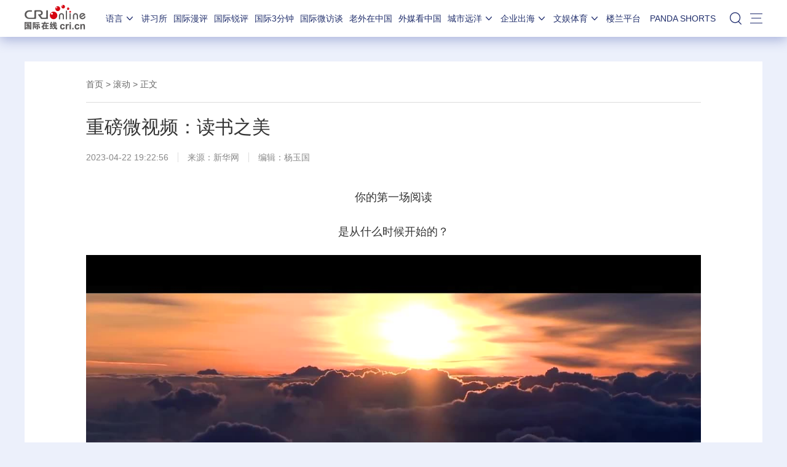

--- FILE ---
content_type: text/html; charset=utf-8
request_url: https://news.cri.cn/20230422/334d1546-3e48-f8b8-3b8c-d9c24b37d579.html
body_size: 11194
content:

<!DOCTYPE html>     
<!--[if lt IE 7]><html class="ie ie6 lt8 lt9"><![endif]-->
<!--[if IE 7]><html class="ie ie7 lt8 lt9"><![endif]-->
<!--[if IE 8]><html class="ie ie8 lt9"><![endif]-->
<!--[if IE 9]><html class="ie ie9"><![endif]-->
<!--[if (gt IE 9) | !(IE)]><!-->
<html>
<!--<![endif]-->

<head>
<script type="text/javascript" src="//f2.cri.cn/M00/91/B3/CqgNOl3XSlqAXLBlAAAAAAAAAAA4836556.jump-m.js"></script>
        <meta http-equiv="X-UA-Compatible" content="IE=edge,chrome=1" />
        <meta name="baidu-site-verification" content="wi8ApR6KAn" /><!--百度验证20180328-->
        <meta http-equiv="Content-Type" content="text/html; charset=gb2312" />
        <meta http-equiv="Content-Language" content="zh-cn" />
        <meta content="gb.cri.cn" name="author" />
        <meta name="robots" content="all" />
    <meta charset="UTF-8" />
    <title id="">重磅微视频：读书之美-国际在线</title>
<meta name="keywords" content="" />
<meta name="description" content="你的第一场阅读是从什么时候开始的？也许是求知若渴的懵懂青春也许是笃行精进的挑灯夜读当你沉浸其中感受阅读带来的能量你能听到雨打芭蕉花鸟蝉鸣你能看到苍山万物与大地同辉在书里你总能找到属于自己的一隅天地去读书吧这是与自己对话最好的方式去读书吧书山" />
    <meta name="baidu-site-verification" content="28kQEncmq0" />
    <meta name="360-site-verification" content="fbfa7d7040e76733099efe4490716f22" />
    <link rel="stylesheet" type="text/css" href="//f2.cri.cn/M00/4F/D3/CqgNOl0-aB2AYauGAAAAAAAAAAA1611288.resetCSS.css" />
    <link rel="stylesheet" type="text/css" href="//f2.cri.cn/M00/4F/D3/CqgNOl0-aB2AYauGAAAAAAAAAAA1611288.common.css" />
    <link rel="stylesheet" type="text/css" href="//f2.cri.cn/M00/2B/80/rBABC2CmE-6AT1RxAAAAAAAAAAA5129401.common2021.css" />
    <link rel="stylesheet" type="text/css" href="//f2.cri.cn/M00/4F/D3/CqgNOl0-aB2AYauGAAAAAAAAAAA1611288.show.css" />
    <script src="//f2.cri.cn/M00/4F/D3/CqgNOl0-aB2AZ27lAAAAAAAAAAA5883992.jquery172.js"></script>

</head>

<body>

    <script>!window.jQuery && document.write("<script src=\"https://f2.cri.cn/M00/1B/18/CqgNOlZVFjiAPRQuAAAAAAAAAAA6096596.jquery360.js\">"+"</scr"+"ipt><script src=\"https://f2.cri.cn/M00/1B/18/CqgNOlZVFjiAPRQuAAAAAAAAAAA6096596.jqmigrate340.js\">"+"</scr"+"ipt>");</script>
<link rel="stylesheet" type="text/css" href="//f2.cri.cn/M00/2B/80/rBABC2CmE-6AT1RxAAAAAAAAAAA5129401.nav21.css" />
<link rel="stylesheet" type="text/css" href="//f2.cri.cn/M00/62/86/rBABC2LjcTGACbMTAAAAAAAAAAA9409174.nav22v2.css" />
<link rel="stylesheet" type="text/css" href="//v2.cri.cn/M00/8C/0C/rBABDGckKl6ADwLVAAAAAAAAAAA8465624.nav24v1.css" />
<div class="nav-19-box">
    <div class="w1200" style="position: relative;">
        <div class="logo left shadow_1"><a href="https://www.cri.cn">国际在线</a></div>
        <div class="nav right">
            <div class="nav-eff-bg"></div>
            <ul>
                <li class="nav-li nav-li-index" style="display:none;"><a href="https://www.cri.cn" target="_blank" class="nav-title">首页</a></li>
                <li class="nav-li nav-li-eff-1 nav-li-add-3">
                    <a class="nav-title">语言<i></i></a>
                    <div class="li-box-wrap shadow_1">
                        <div class="ol-2 languageLine">
<fjtignoreurl>
                            <ol>
                                <li class="li-1"><a href="https://www.cri.cn/index.html?lang=zh-CN" target="_blank"></a>
                                </li>
                                <li class="li-2"><a href="https://big5.cri.cn/gate/big5/www.cri.cn/" target="_blank"></a></li>
                                <li class="li-3"><a href="http://czech.cri.cn/" target="_blank"></a></li>
                                <li class="li-4"><a href="http://hungarian.cri.cn/" target="_blank"></a></li>
                                <li class="li-5"><a href="http://nepal.cri.cn/" target="_blank"></a></li>
                                <li class="li-6"><a href="http://sinhalese.cri.cn/" target="_blank"></a></li>
                                <li class="li-7"><a href="http://chinese.cri.cn/" target="_blank"></a></li>
                                <li class="li-8"><a href="http://newsradio.cri.cn/" target="_blank"></a></li>
                                <li class="li-9"><a href="http://chinaplus.cri.cn/" target="_blank"></a></li>
                                <li class="li-10"><a href="http://indonesian.cri.cn/" target="_blank"></a></li>
                                <li class="li-11"><a href="http://persian.cri.cn/" target="_blank"></a></li>
                                <li class="li-12"><a href="http://espanol.cri.cn/" target="_blank"></a></li>
                                <li class="li-13"><a href="http://www.itaiwannews.cn" target="_blank"></a></li>
                                <li class="li-14"><a href="https://vscs.cri.cn" target="_blank"></a></li>
                                <li class="li-15"><a href="http://esperanto.cri.cn/" target="_blank"></a></li>
                                <li class="li-16"><a href="http://italian.cri.cn/" target="_blank"></a></li>
                                <li class="li-17"><a href="http://polish.cri.cn/" target="_blank"></a></li>
                                <li class="li-18"><a href="http://swahili.cri.cn/" target="_blank"></a></li>
                                <li class="li-19"><a href="http://albanian.cri.cn/" target="_blank"></a></li>
                                <li class="li-20"><a href="http://filipino.cri.cn/" target="_blank"></a></li>
                                <li class="li-21"><a href="http://japanese.cri.cn/" target="_blank"></a></li>
                                <li class="li-22"><a href="http://portuguese.cri.cn/" target="_blank"></a></li>
                                <li class="li-23"><a href="http://tamil.cri.cn/" target="_blank"></a></li>
                                <li class="li-24"><a href="http://arabic.cri.cn/" target="_blank"></a></li>
                                <li class="li-25"><a href="http://french.cri.cn/" target="_blank"></a></li>
                                <li class="li-26"><a href="http://korean.cri.cn/" target="_blank"></a></li>
                                <li class="li-27"><a href="http://pushtu.cri.cn/" target="_blank"></a></li>
                                <li class="li-28"><a href="http://thai.cri.cn/" target="_blank"></a></li>
                                <li class="li-29"><a href="http://bengali.cri.cn/" target="_blank"></a></li>
                                <li class="li-30"><a href="http://german.cri.cn/" target="_blank"></a></li>
                                <li class="li-31"><a href="http://laos.cri.cn/" target="_blank"></a></li>
                                <li class="li-32"><a href="http://romanian.cri.cn/" target="_blank"></a></li>
                                <li class="li-33"><a href="http://turkish.cri.cn/" target="_blank"></a></li>
                                <li class="li-34"><a href="http://bulgarian.cri.cn/" target="_blank"></a></li>
                                <li class="li-35"><a href="http://hausa.cri.cn/" target="_blank"></a></li>
                                <li class="li-36"><a href="http://malay.cri.cn/" target="_blank"></a></li>
                                <li class="li-37"><a href="http://russian.cri.cn" target="_blank"></a></li>
                                <li class="li-38"><a href="http://urdu.cri.cn/" target="_blank"></a></li>
                                <li class="li-39"><a href="http://myanmar.cri.cn/" target="_blank"></a></li>
                                <li class="li-40"><a href="http://hindi.cri.cn/" target="_blank"></a></li>
                                <li class="li-41"><a href="http://mongol.cri.cn/" target="_blank"></a></li>
                                <li class="li-42"><a href="http://serbian.cri.cn/" target="_blank"></a></li>
                                <li class="li-43"><a href="http://vietnamese.cri.cn/" target="_blank"></a></li>
                                <li class="li-44"><a href="http://cambodian.cri.cn/" target="_blank"></a></li>
                                <li class="li-45"><a href="http://ukrainian.cri.cn/" target="_blank"></a></li>
                                <li class="li-46"><a href="http://belarusian.cri.cn/" target="_blank"></a></li>
                                <li class="li-47"><a href="http://greek.cri.cn/" target="_blank"></a></li>
                                <li class="li-48"><a href="http://hebrew.cri.cn/" target="_blank"></a></li>
                                <li class="li-49"><a href="http://croatian.cri.cn" target="_blank"></a></li>
                                <!--<li class="li-48"><a href="http://turkish.cri.cn/" target="_blank"></a></li>
								<li class="li-49"><a href="http://urdu.cri.cn/" target="_blank"></a></li>
								<li class="li-50"><a href="http://vietnamese.cri.cn/" target="_blank"></a></li>
								<li class="li-51"><a href="http://hebrew.cri.cn/" target="_blank"></a></li>
								<li class="li-52"><a href="http://dk.gbtimes.com/" target="_blank"></a></li>
								<li class="li-53"><a href="http://nl.gbtimes.com/" target="_blank"></a></li>
								<li class="li-54"><a href="http://ee.gbtimes.com/" target="_blank"></a></li>
								<li class="li-55"><a href="http://fi.gbtimes.com/" target="_blank"></a></li>
								<li class="li-56"><a href="http://is.gbtimes.com/" target="_blank"></a></li>
								<li class="li-57"><a href="http://se.gbtimes.com/" target="_blank"></a></li>
								<li class="li-58"><a href="http://lt.gbtimes.com/" target="_blank"></a></li>
								<li class="li-59"><a href="http://no.gbtimes.com/" target="_blank"></a></li>-->
                            </ol>
</fjtignoreurl>
                        </div>
                    </div>
                </li>
                <li class="nav-li"><a href="https://news.cri.cn/gjjxs" target="_blank" class="nav-title">讲习所</a></li>
                <li class="nav-li"><a href="https://news.cri.cn/gjmp" target="_blank" class="nav-title">国际漫评</a></li>
                <li class="nav-li"><a href="https://news.cri.cn/guojiruiping" target="_blank" class="nav-title">国际锐评</a></li>
                <li class="nav-li"><a href="https://news.cri.cn/knowntheworld" target="_blank" class="nav-title">国际3分钟</a></li>
                <li class="nav-li"><a href="https://news.cri.cn/gjwft" target="_blank" class="nav-title">国际微访谈</a></li>
                <li class="nav-li"><a href="https://news.cri.cn/lwzzg" target="_blank" class="nav-title">老外在中国</a></li>
                <li class="nav-li"><a href="https://news.cri.cn/wmkzg" target="_blank" class="nav-title">外媒看中国</a></li>
                <li class="nav-li nav-li-eff-1 nav-li-add-1">
                    <a href="###" class="nav-title">城市远洋<i></i></a>
                    <div class="li-box-wrap shadow_1">
                        <div class="ol-1">
                            <ol>
                                <li class="li-1"><a href="https://city.cri.cn/" target="_blank">城市</a></li>
                                <!--<li class="li-2"><a href="https://bj.cri.cn/" target="_blank">北京</a></li>-->
                                <li class="li-2"><a href="https://sc.cri.cn/" target="_blank">四川</a></li>
                                <li class="li-3"><a href="https://sd.cri.cn/" target="_blank">山东</a></li>
                                <li class="li-4"><a href="https://sn.cri.cn/" target="_blank">陕西</a></li>
                                <li class="li-5"><a href="https://hebei.cri.cn/" target="_blank">河北</a></li>
                                <li class="li-6"><a href="https://gd.cri.cn/" target="_blank">广东</a></li>
                                <li class="li-1"><a href="https://js.cri.cn/" target="_blank">江苏</a></li>
                                <li class="li-2"><a href="https://cq.cri.cn/" target="_blank">重庆</a></li>
                                <li class="li-3"><a href="https://hlj.cri.cn/" target="_blank">黑龙江</a></li>
                                <li class="li-4"><a href="https://sx.cri.cn/" target="_blank">山西</a></li>
                                <li class="li-5"><a href="https://gz.cri.cn/" target="_blank">贵州</a></li>
                                <li class="li-6"><a href="https://gx.cri.cn/" target="_blank">广西</a></li>
                                <li class="li-1"><a href="https://fj.cri.cn/" target="_blank">福建</a></li>
                                <li class="li-2"><a href="https://jl.cri.cn/" target="_blank">吉林</a></li>
                                <li class="li-3"><a href="https://hb.cri.cn/" target="_blank">湖北</a></li>
                                <li class="li-4"><a href="https://hn.cri.cn/" target="_blank">河南</a></li>
                                <li class="li-5"><a href="https://ln.cri.cn/" target="_blank">辽宁</a></li>
                                <li class="li-6"><a href="https://gs.cri.cn/" target="_blank">甘肃</a></li>
                                <li class="li-1"><a href="https://nmg.cri.cn/" target="_blank">内蒙古</a></li>
                                <li class="li-2"><a href="https://ah.cri.cn/" target="_blank">安徽</a></li>
                                <li class="li-3"><a href="https://zj.cri.cn/" target="_blank">浙江</a></li>
                                <li class="li-4"><a href="https://hunan.cri.cn/" target="_blank">湖南</a></li>
                                <li class="li-5"><a href="https://nx.cri.cn/" target="_blank">宁夏</a></li>
                                <li class="li-6"><a href="https://jx.cri.cn/" target="_blank">江西</a></li>
                                <!--<li class="li-2"><a href="https://sh.cri.cn/" target="_blank">上海</a></li>-->
                                <li class="li-1"><a href="https://hi.cri.cn/" target="_blank">海南</a></li>
                                <li class="li-2"><a href="http://tj.cri.cn/" target="_blank">天津</a></li>
                                <!--<li class="li-5"><a href="http://county.cri.cn/" target="_blank">县域经济</a></li>-->
                            </ol>
                        </div>
                    </div>
                </li>
                <li class="nav-li nav-li-eff-1 nav-li-add-2">
                    <a href="###" class="nav-title">企业出海<i></i></a>
                    <div class="li-box-wrap shadow_1">
                        <div class="ol-1">
                            <ol>
                                <li class="li-1"><a href="https://ge.cri.cn/" target="_blank">环创</a></li>
                                <!-- <li class="li-2"><a href="https://ce.cri.cn/" target="_blank">企业</a></li> -->
                                <!-- <li class="li-3"><a href="https://cj.cri.cn/" target="_blank">城建</a></li> -->
                                <li class="li-2"><a href="https://gr.cri.cn/" target="_blank">财智</a></li>
                                <li class="li-3"><a href="https://edu.cri.cn/" target="_blank">教育</a></li>
                                <!-- <li class="li-3"><a href="https://it.cri.cn/" target="_blank">科技</a></li> -->
                                <li class="li-1"><a href="https://auto.cri.cn/" target="_blank">汽车</a></li>
                                <!--<li class="li-2"><a href="https://eco.cri.cn/" target="_blank">生态</a></li>-->
                                <!--<li class="li-3"><a href="http://cx.cri.cn/" target="_blank">创新</a></li>
								<li class="li-1"><a href="http://ich.cri.cn/" target="_blank">非遗</a></li>
								<li class="li-2"><a href="http://money.cri.cn/" target="_blank">理财</a></li>
								<li class="li-3"><a href="https://if.cri.cn/" target="_blank">互金</a></li>
								<li class="li-3"><a href="http://arts.cri.cn/" target="_blank">书画</a></li>-->
                            </ol>
                        </div>
                    </div>
                </li>
                <li class="nav-li nav-li-eff-1 nav-li-add-2 nav-li-add-2-1">
                    <a href="###" class="nav-title">文娱体育<i></i></a>
                    <div class="li-box-wrap shadow_1">
                        <div class="ol-1">
                            <ol>
                                <li class="li-1"><a href="https://ent.cri.cn/" target="_blank">文娱</a></li>
                                <li class="li-2"><a href="https://sports.cri.cn/" target="_blank">体育</a></li>
                                <li class="li-1"><a href="https://ent.cri.cn/starshow" target="_blank">星访谈</a></li>

                                <li class="li-2"><a href="https://sports.cri.cn/starshow" target="_blank">成长说</a></li>
                                <li class="li-1"><a href="https://ent.cri.cn/movie/" target="_blank">电影</a></li>
                                <li class="li-2"><a href="https://ent.cri.cn/drama/" target="_blank">演出</a></li>
                                <!--<li class="li-1"><a href="https://edu.cri.cn/" target="_blank">国广教育</a></li>-->
                            </ol>
                        </div>
                    </div>
                </li>

                <li class="nav-li"><a href="http://www.kroraina.com.cn" target="_blank" class="nav-title">楼兰平台</a></li>

                <li class="nav-li pandashortsTitle"><a href="https://pandashorts.cri.cn" target="_blank" class="nav-title">PANDA SHORTS</a></li>
                <!--<li class="nav-li"><a href="javascript:void(0)" onclick="aria.start()" class="nav-title nav-wza">无障碍</a></li>-->

                <li class="nav-li-add-4-1">
                    <a class="nav-title-1"><i></i></a>
                    <div class="search-select-box">
                      <div class="search-box">
                         <div class="w10">
			   <div class="head13_search">
				<script src="//f2.cri.cn/M00/4F/D3/CqgNOl0-aB2AZ27lAAAAAAAAAAA5883992.search.js"></script>
				<form id="form2" name="form2" method="post" onsubmit="return change()">
                                      <div class="head13_search2_box"><div class="head13_search2">站内搜索</div></div>
					<div class="head13_search1">
					     <input name="q1" id="q1" type="text" class="input_box" autocomplete="off" />
					</div>
				   <div class="head13_search3">
					<input name="sa" type="image" src="//f2.cri.cn/M00/4F/D3/CqgNOl0-aB2AZr1jAAAAAAAAAAA7296456.redsearch.png" width="23" height="18" border="0" align="absmiddle" />
				   </div>
				   <div type="hidden" id="selectId" name="selectId" value="0"></div>
				</form>
			    </div>
			   <div class="newsBox"></div>
			   <div id="engine"></div>
			 </div>
                    </div>
                  </div>
                </li>
                <li class="nav-li nav-li-eff-3 nav-li-add-5">
                    <a class="nav-title-3"><i></i></a>
                    <div class="li-box-wrap shadow_1">
                        <div class="li-box">
                            <div class="line line-1"></div>
                            <div class="line line-2"></div>
                            <div class="line line-3"></div>
                            <div class="line line-4"></div>
                            <div class="left w500">
                                <div class="ol-5">
                                    <ol>
                                        <li><a href="https://news.cri.cn/world" target="_blank">国际</a></li>
                                        <li><a href="https://news.cri.cn/video" target="_blank">视频</a></li>
                                        <li><a href="https://news.cri.cn/photo/" target="_blank">图片</a></li>
                                        <li><a href="https://news.cri.cn/opinion/" target="_blank">评论</a></li>
                                        <li><a href="https://news.cri.cn/zhibo" target="_blank">直播</a></li>
                                        <li><a href="https://news.cri.cn/exclusive" target="_blank">原创</a></li>
                                        <li><a href="https://ent.cri.cn/" target="_blank">文娱</a></li>
                                        <li><a href="https://ent.cri.cn/starshow" target="_blank">星访谈</a></li>
                                        <li><a href="https://sports.cri.cn/" target="_blank">体育</a></li>
                                        <li><a href="https://sports.cri.cn/starshow" target="_blank">成长说</a></li>
                                        <li><a href="https://ent.cri.cn/movie/" target="_blank">电影</a></li>
                                        <li><a href="https://ent.cri.cn/drama/" target="_blank">演出</a></li>
                                    </ol>
                                </div>
                                <div class="ol-6">
                                    <ol>
                                        <li><a href="https://news.cri.cn/gjjxs" target="_blank">讲习所</a></li>
                                        <li><a href="https://news.cri.cn/gjmp" target="_blank">国际漫评</a></li>
                                        <li><a href="https://news.cri.cn/guojiruiping" target="_blank">国际锐评</a></li>
                                        <li><a href="https://news.cri.cn/knowntheworld" target="_blank">国际3分钟</a></li>
                                        <li><a href="https://news.cri.cn/list/gjwft" target="_blank">国际微访谈</a></li>
                                        <li><a href="https://news.cri.cn/lwzzg" target="_blank">老外在中国</a></li>
                                        <li><a href="https://news.cri.cn/wmkzg" target="_blank">外媒看中国</a></li>
                                        <li><a href="https://xuan.cri.cn" target="_blank">国际甄选</a></li>
                                        <li><a href="https://news.cri.cn/ydyl" target="_blank">一带一路</a></li>
                                        <li><a href="http://www.kroraina.com.cn" target="_blank">楼兰平台</a></li>
                                        <li class="pandashorts"><a href="https://pandashorts.cri.cn" target="_blank">PANDA SHORTS</a></li>
                                    </ol>
                                </div>
                                <div class="ol-7">
                                    <ol>
                                        <li><a href="https://city.cri.cn/" target="_blank">城市</a></li>
                                        <li><a href="https://ge.cri.cn/" target="_blank">环创</a></li>
                                        <!-- <li><a href="https://ce.cri.cn/" target="_blank">企业</a></li> -->
                                        <!-- <li><a href="https://cj.cri.cn/" target="_blank">城建</a></li> -->
                                        <li><a href="https://gr.cri.cn/" target="_blank">财智</a></li>
                                        <li><a href="https://edu.cri.cn/" target="_blank">教育</a></li>
                                        <!-- <li><a href="https://it.cri.cn/" target="_blank">科技</a></li> -->
                                        <li><a href="https://auto.cri.cn/" target="_blank">汽车</a></li>
                                       <!-- <li><a href="https://eco.cri.cn/" target="_blank">生态</a></li>-->
                                        <!--<li class="li-2"><a href="http://county.cri.cn/" target="_blank">县域经济</a></li>
                                              <li><a href="http://cx.cri.cn/" target="_blank">创新</a></li>
										<li><a href="https://jq.cri.cn/" target="_blank">景区</a></li>
										<li class="li-2"><a href="https://if.cri.cn/" target="_blank">互金</a></li>
										<li><a href="http://ich.cri.cn/" target="_blank">非遗</a></li>
										<li class="li-2"><a href="http://money.cri.cn/" target="_blank">理财</a></li>
										<li><a href="http://arts.cri.cn/" target="_blank">书画</a></li>
										<li class="li-3"><a href="http://jiaoxue.cri.cn/" target="_blank">国广教育</a></li>-->
                                    </ol>
                                </div>
                            </div>
                            <div class="right w650">
                                <div class="languageLine-clone">

                                </div>
                            </div>
                            <div class="clear"></div>
                            <div class="ol-8">
                                <div class="ol-title">地方:</div>
                                <ol>
                                    <!--<li><a href="https://bj.cri.cn/" target="_blank">北京</a></li>-->
                                    <li><a href="https://sc.cri.cn/" target="_blank">四川</a></li>
                                    <li><a href="https://sd.cri.cn/" target="_blank">山东</a></li>
                                    <li><a href="https://hebei.cri.cn/" target="_blank">河北</a></li>
                                    <li><a href="https://sn.cri.cn/" target="_blank">陕西</a></li>
                                    <li><a href="https://gd.cri.cn/" target="_blank">广东</a></li>
                                    <li><a href="https://cq.cri.cn/" target="_blank">重庆</a></li>
                                    <li><a href="https://hlj.cri.cn/" target="_blank">黑龙江</a></li>
                                    <li><a href="https://fj.cri.cn/" target="_blank">福建</a></li>
                                    <li><a href="https://js.cri.cn/" target="_blank">江苏</a></li>
                                    <li><a href="https://sx.cri.cn/" target="_blank">山西</a></li>
                                    <li><a href="https://gz.cri.cn/" target="_blank">贵州</a></li>
                                    <li><a href="https://gx.cri.cn/" target="_blank">广西</a></li>
                                    <li><a href="https://jl.cri.cn/" target="_blank">吉林</a></li>
                                    <li><a href="https://hb.cri.cn/" target="_blank">湖北</a></li>
                                    <li><a href="https://hn.cri.cn/" target="_blank">河南</a></li>
                                    <li><a href="https://ln.cri.cn/" target="_blank">辽宁</a></li>
                                    <li><a href="https://gs.cri.cn/" target="_blank">甘肃</a></li>
                                    <li><a href="https://nmg.cri.cn/" target="_blank">内蒙古</a></li>
 <li><a href="https://ah.cri.cn/" target="_blank">安徽</a></li>
                                <li><a href="https://zj.cri.cn/" target="_blank">浙江</a></li>
                                <li><a href="https://hunan.cri.cn/" target="_blank">湖南</a></li>
                                <li><a href="https://nx.cri.cn/" target="_blank">宁夏</a></li>
                                <li><a href="https://jx.cri.cn/" target="_blank">江西</a></li>
                                <!--<li><a href="https://sh.cri.cn/" target="_blank">上海</a></li>-->
<li><a href="https://hi.cri.cn/" target="_blank">海南</a></li>
<li><a href="http://tj.cri.cn/" target="_blank">天津</a></li>
                                    <!--<li><a href="https://news.cri.cn/gb/42071/2014/11/06/5187s4757119.htm" target="_blank">移动版</a></li>-->
                                </ol>
                                <div class="clear"></div>
                            </div>
                        </div>
                    </div>
                </li>
                <div class="clear"></div>
            </ul>
            <div class="clear"></div>
        </div>
    </div>
</div>
<script src="//f2.cri.cn/M00/2B/82/rBABCWCmE-6AGzjBAAAAAAAAAAA9345082.nav21.js"></script>
<script src="//f2.cri.cn/M00/62/81/rBABCWLjcTiABHv2AAAAAAAAAAA8761058.nav22v2.js"></script>
<script src="//f2.cri.cn/M00/4F/D3/CqgNOl0-aB2AZ27lAAAAAAAAAAA5883992.zh-360.js"></script>


<!--主体内容开始-->
<link rel="stylesheet" type="text/css" href="//f2.cri.cn/M00/91/B3/CqgNOl3XSlqARKqGAAAAAAAAAAA0140859.style.css" /><!--公共部分样式-->
<link rel="stylesheet" type="text/css" href="//f2.cri.cn/M00/64/BD/CqgNOl1wYWaAPCADAAAAAAAAAAA7395295.style.css" /><!--当前页样式-->

<div class="secondIndex-wrap secondDetails-wrap secondDetails-cancel-advert secondDetails-abody-imgcenter">
	<div class="w1200">
		<div class="h20"></div><div class="h20"></div>
		
		<div class="">
			<div class="pdTB30LR100 bgWhite secondPage-wrap-1 mgB30">
				<div class="secondPage-crumbs"><a href="https://www.cri.cn" target="_blank">首页</a>  >  <a href="/roll" target="_blank">滚动</a>  >  正文</div>
				<div class="secondPage-details-1">
					
				<div class="list-title" id="atitle">重磅微视频：读书之美</div>
				<div class="list-brief"><span id="apublishtime" class="apublishtime span-first">2023-04-22 19:22:56</span><span id="asource" class="asource">来源：<a href="http://www.news.cn/video/20230422/2df54582f57d41b28787d692bcb5d3b1/c.html" target="_blank" rel="nofollow">新华网</a></span><span id="aeditor" class="aeditor">编辑：杨玉国</span></div>
				<div class="list-abody abody" id="abody" pageData=''><p style="text-align: center;">你的第一场阅读</p>

<p style="text-align: center;">是从什么时候开始的？</p>

<p style="text-align: center;">

        <video width="1280" height="720" src="//v2.cri.cn/M00/01/DB/rBABDWRDw0eAIcprAY2ae8EJ-ls705.mp4" title="重磅微视频：读书之美"  controlslist="nodownload" controls poster="//p2.cri.cn/M00/72/DF/rBABC2RDw0eAbu1vAAAAAAAAAAA06.1280x720.jpeg" preload="none">
            <object style="" width="1280" height="720" type="application/x-shockwave-flash" data="/media-player/flashme.swf">
                <param name="movie" value="/media-player/flashme.swf" />
                <param name="flashvars" value="controls=true&file=//v2.cri.cn/M00/01/DB/rBABDWRDw0eAIcprAY2ae8EJ-ls705.mp4&isvideo=true&" />
                <param name="allowScriptAccess" value="sameDomain" />
                <param name="play" value="true" />
                <param name="menu" value="true" />
                <param name="allowFullScreen" value="true" />
            </object>
        </video>
</p>

<p style="text-align: center;">也许是求知若渴的懵懂青春</p>

<p style="text-align: center;">也许是笃行精进的挑灯夜读</p>

<p style="text-align: center;">&nbsp;</p>

<p style="text-align: center;">当你沉浸其中</p>

<p style="text-align: center;">感受阅读带来的能量</p>

<p style="text-align: center;">你能听到</p>

<p style="text-align: center;">雨打芭蕉&nbsp;花鸟蝉鸣</p>

<p style="text-align: center;">你能看到</p>

<p style="text-align: center;">苍山万物与大地同辉</p>

<p style="text-align: center;">&nbsp;</p>

<p style="text-align: center;">在书里</p>

<p style="text-align: center;">你总能找到属于自己的一隅天地</p>

<p style="text-align: center;">&nbsp;</p>

<p style="text-align: center;">去读书吧</p>

<p style="text-align: center;">这是与自己对话</p>

<p style="text-align: center;">最好的方式</p>

<p style="text-align: center;">&nbsp;</p>

<p style="text-align: center;">去读书吧</p>

<p style="text-align: center;">书山有路</p>

<p style="text-align: center;">诗和远方一定不远</p>

<p style="text-align: center;">&nbsp;</p>

<p style="text-align: center;">一起去读书吧！</p>
</div>
				<div class="page-nav"></div>
				<div class="clear"></div>
				<div class="list-label"><span>标签：</span></div>
				<script>$(".list-label").each(function(){ if($(this).find("a").length>=1){$(this).show()} });if($(".list-abody").attr("pagedata")==""){$(".page-nav").hide()}</script>
				<link rel="stylesheet" type="text/css" href="//f2.cri.cn/M00/91/B3/CqgNOl3XSlqARKqGAAAAAAAAAAA0140859.shaer.css" />
<div class="secondIndex-shaer">
    <div class="share-box">
        <div class="bshare-custom">
            <div class="bsPromo bsPromo2"></div>
            <span class="bshare-text">分享：</span>
            <a title="分享到微信" title="QQ" data-fx="wx-btn" class="bshare-weixin barweixin" style="display: inline-block;"></a>
            <a title="分享到新浪微博" data-fx="wb-btn" class="bshare-sinaminiblog" style="display: inline-block;"></a>
            <a title="分享到QQ好友" data-fx="qq-btn" class="bshare-qqim" style="display: inline-block;"></a>
            <span class="bshare-copy" onclick="copyText()"></span>
        </div>
        <script>$(".bshare-copy").click(function () { return false; });</script>
    </div>
<script src="//f2.cri.cn/M00/4F/D3/CqgNOl0-aB2AZ27lAAAAAAAAAAA5883992.criShare.js"></script>
</div> 
				<div class="h20"></div>
				<div class="clear"></div>

				</div>
			</div>



		</div>
		
		<div class="clear"></div>

	</div>

        <div class="h10"></div><div class="h20"></div>

</div>

<script src="//f2.cri.cn/M00/91/B3/CqgNOl3XSlqAXLBlAAAAAAAAAAA4836556.js.js"></script><!--公共部分脚本-->
<script src="//f2.cri.cn/M00/91/B3/CqgNOl3XSlqAXLBlAAAAAAAAAAA4836556.articlePaging.js"></script><!--分页脚本-->
<script src="//f2.cri.cn/M00/91/B3/CqgNOl3XSlqAXLBlAAAAAAAAAAA4836556.content_tab.js"></script> 
<!--<script src="js/js.js"></script>--><!--当前页脚本-->
<!--主体内容结束-->
 
<link rel="stylesheet" type="text/css" href="//f2.cri.cn/M00/2B/80/rBABC2CmE-6AT1RxAAAAAAAAAAA5129401.footer21.css" />
<div class="clear"></div>
<div class="footer-19-box-1">
    <div class="w1200">
        <div class="footer-19-list-1 left">
            <ul>
                <li class="item-li">
                    <div class="list-title">关于我们</div>
                    <div class="list-ol">
                        <ol>
                            <li class="list-ol-li1"><a href="https://news.cri.cn/20181025/3c9752d3-ff8e-b40b-63a4-402d59dd11c3.html" target="_blank">关于本网</a></li>
                            <li class="list-ol-li2"><a href="https://www.cri.cn/zhaopin" target="_blank">本网招聘</a></li>
                        </ol>
                        <div class="clear"></div>
                    </div>
                </li>
                <li class="item-li li-1">
                    <div class="list-title">业务概况</div>
                    <div class="list-ol">
                        <ol>
                            <li class="list-ol-li1"><fjtignoreurl><a href="http://newsradio.cri.cn/" target="_blank">环球资讯</a></fjtignoreurl></li>
                            <li class="list-ol-li2"><fjtignoreurl><a href="http://pay.guojizaixian.cn" target="_blank">移动增值</a></fjtignoreurl></li>
                        </ol>
                        <div class="clear"></div>
                    </div>
                </li>
                <li class="item-li li-2">
                    <div class="list-title">商务合作</div>
                    <div class="list-ol">
                        <ol>
                            <li class="list-ol-li1"><a href="https://news.cri.cn/ad" target="_blank">广播广告</a></li>
                            <li class="list-ol-li2"><a href="https://www.cri.cn/2025/02/19/e005e272-d799-1324-c2fa-25c0fb88704d.html" target="_blank">网站广告</a></li>
                            <li class="list-ol-li1">
                                <fjtignoreurl><a href="http://yunfabu.crionline.cn/" target="_blank">云发布</a>
                                </fjtignoreurl>
                            </li>
                        </ol>
                        <div class="clear"></div>
                    </div>
                </li>
                <li class="item-li li-3">
                    <div class="list-title">更多链接</div>
                    <div class="list-ol">
                        <ol>
                            <li class="list-ol-li1"><a href="https://www.cri.cn/banquan/index1.html" target="_blank">网站声明</a></li>
                            <li class="list-ol-li2"><a href="https://www.cri.cn/yqlj.html" target="_blank">友情链接</a></li>
                            <li class="list-ol-li2" style="width:100%;"><a href="http://www.12377.cn" target="_blank">网上有害信息举报专区</a></li>
                        </ol>
                        <div class="clear"></div>
                    </div>
                </li>
            </ul>
            <div class="clear"></div>
        </div>
        <div class="footer-19-list-2 right">
            <ul class="ul-2">
                <li class="item-li li-3">
                    <div class="list-pic"><img src="//f2.cri.cn/M00/4F/D3/CqgNOl0-aB2AZr1jAAAAAAAAAAA7296456.xwwb.jpg" /></div>
                    <div class="list-title">国际在线新闻微博</div>
                </li>
                <li class="item-li li-2">
                    <div class="list-pic"><img src="//f2.cri.cn/M00/4F/D3/CqgNOl0-aB2AZr1jAAAAAAAAAAA7296456.wb.jpg" /></div>
                    <div class="list-title">国际在线微博</div>
                </li>
                <li class="item-li li-1">
                    <div class="list-pic"><img src="//f2.cri.cn/M00/4F/D3/CqgNOl0-aB2AZr1jAAAAAAAAAAA7296456.wx.jpg" /></div>
                    <div class="list-title">国际在线微信</div>
                </li>
                <li class="item-li li-0">
                    <div class="list-pic"><a href="https://www.cri.cn/download#?id=chinanews" target="_blank" class="aImg"><img src="//f2.cri.cn/M00/4F/D3/CqgNOl0-aB2AZr1jAAAAAAAAAAA7296456.ChinaNews.png" /></a></div>
                    <div class="list-title"><a href="https://www.cri.cn/download#?id=chinanews" target="_blank">ChinaNews</a></div>
                </li>
                <div class="clear"></div>
            </ul>
        </div>
        <div class="clear"></div>
    </div>
</div>
<div class="footer-19-box-2">
    <div class="w1200">
        <fjtignoreurl>
            <div class="footer-19-list-3 left">
                <ul>
                    <li><a href="http://www.12377.cn/" target="_blank" class="icon-1"><i></i>中国互联网举报中心</a>
                        违法和不良信息举报电话：010-67401009 举报邮箱：jubao@cri.com.cn</li>
                    <li>新闻从业人员职业道德监督电话：010-67401111 监督邮箱：jiancha@cri.cn&nbsp;&nbsp;互联网新闻信息服务许可证10120170005</li>
                    <li><a target="_blank" href="https://www.cri.cn/2021/07/27/467c4bf9-dc88-8180-bfc4-b3639bf63cf0.html">中国互联网视听节目服务自律公约</a>
                        信息网络传播视听节目许可证 0102002　京ICP证120531号　京ICP备05064898号　<a target="_blank" href="http://www.beian.gov.cn/portal/registerSystemInfo?recordcode=11040102700187">
                            <i class="securityIcon"></i>&nbsp;京公网安备 11040102700187号</a>
                    </li>
                </ul>
            </div>
            <div class="footer-19-list-4 left">
                <ul>
                    <li>
                        <div class="icon-2"><a><i></i></a>网站运营：国广国际在线网络（北京）有限公司
                        </div>
                    </li>
                    <li>中央广播电视总台国际在线版权所有©1997-
                        <script>var date = new Date; var year = date.getFullYear(); document.write(year);</script>
                    </li>
                    <li>未经书面授权禁止复制或建立镜像</li>
                </ul>
            </div>
            <div class="clear"></div>
        </fjtignoreurl>
    </div>
</div>

<div class="return-top return-to-top"></div>

<script>
    $(window).scroll(function () {
        if ($(window).scrollTop() > 200) {
            $(".return-to-top").fadeIn(300);
        } else {
            $(".return-to-top").fadeOut(300);
        }
    });

    $(".return-top").click(function () {
        $('body,html').animate({
            scrollTop: 0
        }, 500);
    }); 
</script>

<div style="display:none;">
<!--Baidu-->
<script> 
var _hmt = _hmt || [];
(function() {
  var hm = document.createElement("script");
  hm.src = "//hm.baidu.com/hm.js?e45061fe2e668fb7ed6e0d06e32ec1e3";
  var s = document.getElementsByTagName("script")[0]; 
  s.parentNode.insertBefore(hm, s);
})();
</script>
<script>
var _hmt = _hmt || [];
(function() {
  var hm = document.createElement("script");
  hm.src = "//hm.baidu.com/hm.js?0fc6300dd1ab58d622ee07d32b9d9f25";
  var s = document.getElementsByTagName("script")[0]; 
  s.parentNode.insertBefore(hm, s);
})();
</script>
<script type="text/javascript">var cnzz_protocol = (("https:" == document.location.protocol) ? " https://" : " http://");document.write(unescape("%3Cspan id='cnzz_stat_icon_1257073568'%3E%3C/span%3E%3Cscript src='" + cnzz_protocol + "s4.cnzz.com/z_stat.php%3Fid%3D1257073568' type='text/javascript'%3E%3C/script%3E"));</script> 
<!--cctv-->
<script>
with(document)with(body)with(insertBefore(createElement("script"),firstChild))setAttribute("exparams","v_id=&aplus&",id="tb-beacon-aplus",src=(location>"https"?"//js":"//js")+".data.cctv.com/__aplus_plugin_cctv.js,aplus_plugin_aplus_u.js")
</script>
<!--cctv end-->

<script>
 var csName = "im"
 	csName+= "pp"
 	csName+= "lus"
if( window.location.host.indexOf(csName)>=0 ){
	var apiWeather = "https://portal-api."+ csName +".cn"
}else{
	var apiWeather = "https://portal-api.crionline.cn"
}
let thisChannel = ""
    $.ajax({
        url: apiWeather + "/api/sites/domain",
        type: "POST",
        async: false,
        beforeSend: function () { },
        dataType: "json",
        contentType: "application/json",
        data: JSON.stringify({"url":window.location.origin}),
        error: function (a, b, c) { },
        success: function (data) {
            thisChannel = data
        },
    });

document.addEventListener("DOMContentLoaded", function () {
    var cctvPlayscene = $("meta[name=viewport]").length ? "h5" : "web";
    // 获取所有 video 元素
    const videos = document.querySelectorAll("video");
    const audios = document.querySelectorAll("audio");


    videos.forEach((video, index) => {
        let playStartTime = 0; // 当前 video 播放开始时间
        let totalPlayTime = 0; // 累计播放时间
        let createTime = Math.floor(Date.now() / 1000); // 播放创建时间戳
        let v_id = extractGUID(video.src) || `video_${index + 1}`; // 从 URL 提取 GUID，若无则使用索引编号


        // 从 video.src 提取 GUID
        function extractGUID(url) {
            const match = url.match(/[0-9a-fA-F-]{36}/); // 匹配标准 GUID (UUID)
            return match ? match[0] : null;
        }


        // 通用上报方法
        function reportPlayEvent(eventCode, additionalParams = {}) {
            const unixts = Date.now(); // 事件触发时间（毫秒）


            // 组装通用参数
            let params = {
                playscene: cctvPlayscene,
                streamtype: "vod",
                streamurl: video.src || "未知",
                createtime: createTime,
                cururl: window.location.href,
                title: video.getAttribute('title'),
                unixts: unixts,
                playtime: totalPlayTime,
                v_id: v_id, // 通过正则提取的 GUID
                channel: thisChannel.Title,
                // column: "国际3分钟"
            };


            // 合并额外参数
            Object.assign(params, additionalParams);


            // 组装 a=1&b=2 格式
            const queryString = Object.entries(params)
                .map(([key, value]) => `${key}=${encodeURIComponent(value)}`)
                .join("&");


            // 上报日志
            goldlog.record(eventCode, "", queryString, "");
            console.log(`[上报成功] 事件码: ${eventCode}, 视频ID: ${v_id}, 参数:`, params);
        }


        // 绑定事件监听
        video.addEventListener("loadstart", function () {
            reportPlayEvent("/play.1.1"); // 播放初始化
        });


        video.addEventListener("canplay", function () {
            reportPlayEvent("/play.1.2"); // 播放加载完成
        });


        video.addEventListener("play", function () {
            playStartTime = Date.now(); // 记录开始播放时间
            reportPlayEvent("/play.1.3"); // 正片播放
        });


        video.addEventListener("ended", function () {
            if (playStartTime) {
                totalPlayTime += (Date.now() - playStartTime) / 1000;
            }
            reportPlayEvent("/play.1.4", { playtime: totalPlayTime }); // 播放结束
        });


        // 监听暂停，计算播放时长
        video.addEventListener("pause", function () {
            if (playStartTime) {
                totalPlayTime += (Date.now() - playStartTime) / 1000;
                playStartTime = 0;
            }
        });
    });

    audios.forEach((audio, index) => {
        let playStartTime = 0; // 当前 audio 播放开始时间
        let totalPlayTime = 0; // 累计播放时间
        let createTime = Math.floor(Date.now() / 1000); // 播放创建时间戳
        let v_id = extractGUID(audio.src) || `audio_${index + 1}`; // 从 URL 提取 GUID，若无则使用索引编号


        // 从 audio.src 提取 GUID
        function extractGUID(url) {
            const match = url.match(/[0-9a-fA-F-]{36}/); // 匹配标准 GUID (UUID)
            return match ? match[0] : null;
        }


        // 通用上报方法
        function reportPlayEvent(eventCode, additionalParams = {}) {
            const unixts = Date.now(); // 事件触发时间（毫秒）


            // 组装通用参数
            let params = {
                playscene: cctvPlayscene,
                streamtype: "vod",
                streamurl: audio.src || "未知",
                createtime: createTime,
                cururl: window.location.href,
                title: audio.getAttribute('title'),
                unixts: unixts,
                playtime: totalPlayTime,
                v_id: v_id, // 通过正则提取的 GUID
                channel: thisChannel.Title,
                // column: "国际3分钟"
            };


            // 合并额外参数
            Object.assign(params, additionalParams);


            // 组装 a=1&b=2 格式
            const queryString = Object.entries(params)
                .map(([key, value]) => `${key}=${encodeURIComponent(value)}`)
                .join("&");


            // 上报日志
            goldlog.record(eventCode, "", queryString, "");
            console.log(`[上报成功] 事件码: ${eventCode}, 视频ID: ${v_id}, 参数:`, params);
        }


        // 绑定事件监听
        audio.addEventListener("loadstart", function () {
            reportPlayEvent("/play.1.1"); // 播放初始化
        });


        audio.addEventListener("canplay", function () {
            reportPlayEvent("/play.1.2"); // 播放加载完成
        });


        audio.addEventListener("play", function () {
            playStartTime = Date.now(); // 记录开始播放时间
            reportPlayEvent("/play.1.3"); // 正片播放
        });


        audio.addEventListener("ended", function () {
            if (playStartTime) {
                totalPlayTime += (Date.now() - playStartTime) / 1000;
            }
            reportPlayEvent("/play.1.4", { playtime: totalPlayTime }); // 播放结束
        });


        // 监听暂停，计算播放时长
        audio.addEventListener("pause", function () {
            if (playStartTime) {
                totalPlayTime += (Date.now() - playStartTime) / 1000;
                playStartTime = 0;
            }
        });
    });
});
</script>
<!--20220905CNZZ-->
<script type="text/javascript" src="https://s9.cnzz.com/z_stat.php?id=1281157920&web_id=1281157920"></script>
<!--20220905CNZZ-->
</div>

<link rel="stylesheet" type="text/css" href="//v2.cri.cn/M00/1B/18/CqgNOlZVFjiAexw4AAAAAAAAAAA3499735.ckeditor5.css" />

<style>
body .secondPage-wrap-1 figure,
body #abody figure {
  margin: 20px 0;
  width: auto !important;
}
body .secondPage-wrap-1 figure img,
body .secondPage-wrap-1 figure video,
body #abody figure img,
body #abody figure video {
  display: block;
  max-width: 100%;
  height: auto;
  margin: 0 auto;
}

body figure.image-style-align-left {
			float: left;
			margin-right: calc(1.5em/2);
		}

body figure.image-style-align-right {
			float: right;
			margin-left: calc(1.5em/2);
		}

body figure.image-style-block-align-right img {
			margin-right: 0;
			margin-left: auto;
		}

body figure.image-style-block-align-left img {
			margin-left: 0;
			margin-right: auto;
		}

body figure.image-style-align-center img {
			margin-left: auto;
			margin-right: auto;
		}


</style>
<!--统计代码-->

<!--无障碍-->
<!--<script>
    var thisHost = window.location.host;
    document.write("<script defer async type='text/javascript' src=\"//" + thisHost + "/wza/aria.js?appid=ec997f7806d3fc20e132331605aa7637\" charset='utf-8'>" + "</scr" + "ipt>");
</script>-->

</body>

</html>

--- FILE ---
content_type: application/javascript
request_url: https://p.data.cctv.com/ge.js
body_size: 72
content:
window.goldlog=(window.goldlog||{});goldlog.Etag="CoDzIWPw+T4CAQOKcHUcVAJP";goldlog.stag=2;